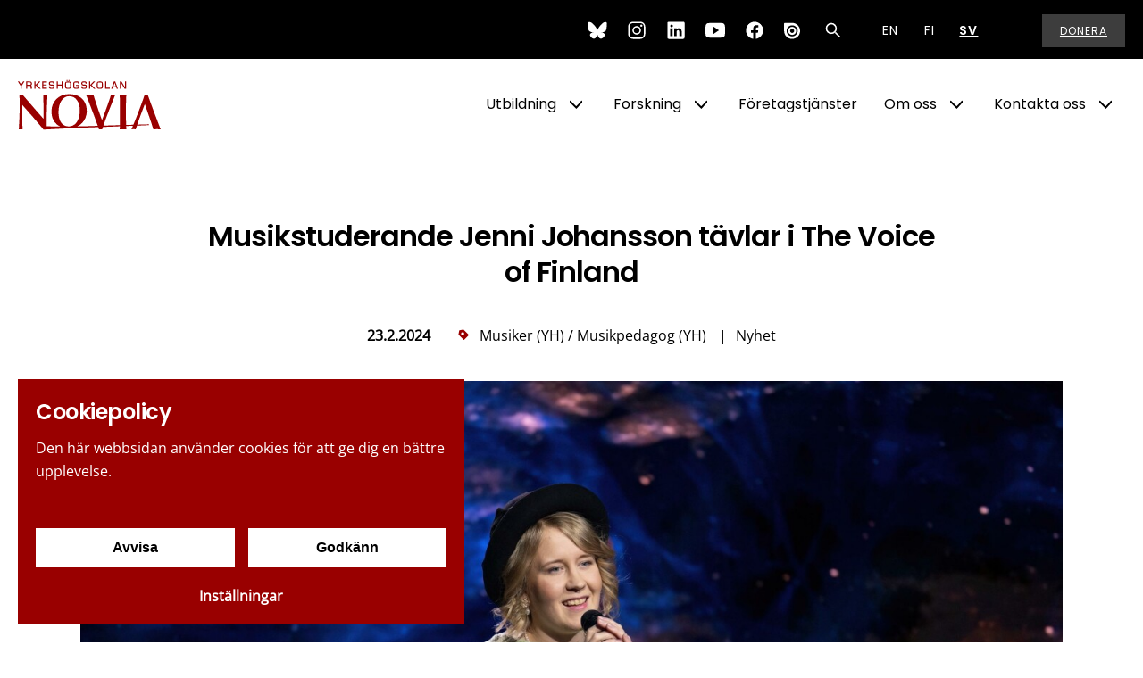

--- FILE ---
content_type: text/html; charset=utf-8
request_url: https://www.novia.fi/nyheter/nyhet/musikstuderande-jenni-johansson-tavlar-i-the-voice-of-finland
body_size: 10011
content:
<!DOCTYPE html>
<html lang="sv-SE" data-edit-lang="sv-SE">
	<head>
		<base href="https://www.novia.fi/"><!--[if lte IE 6]></base><![endif]-->
		<title>Nyhet - Musikstuderande Jenni Johansson tävlar i The Voice of Finland &raquo; novia.fi</title>
		<meta charset="utf-8">
		<meta name="viewport" content="width=device-width, initial-scale=1.0">
		<meta http-equiv="Content-Type" content="text/html; charset=utf-8">
		<meta http-equiv="X-UA-Compatible" content="IE=edge" />
		<meta name="generator" content="WebAdmin - http://www.creamarketing.com" />
<meta http-equiv="Content-type" content="text/html; charset=utf-8" />
<meta name="description" content="Jenni Johansson studerar till musiker (YH) vid Campus Allegro, Yrkeshögskolan Novia. Jenni gick vidare från Rösten avgör-skedet i &quot;The Voice of Finland&quot; efte..." />
<link rel="canonical" href="https://www.novia.fi/nyheter/nyhet/musikstuderande-jenni-johansson-tavlar-i-the-voice-of-finland" />


    <link rel="alternate" hreflang="en-us" href="https://www.novia.fi/en/news/" />

    <link rel="alternate" hreflang="fi-fi" href="https://www.novia.fi/fi/uutiset/" />

    <link rel="alternate" hreflang="sv-se" href="https://www.novia.fi/nyheter/nyhet/musikstuderande-jenni-johansson-tavlar-i-the-voice-of-finland" />

<meta name="twitter:card" content="summary_large_image" />

	<meta property="og:site_name" content="novia.fi" />


	<meta property="og:title" content="Musikstuderande Jenni Johansson tävlar i The Voice of Finland" />


	<meta property="og:description" content="Jenni Johansson studerar till musiker (YH) vid Campus Allegro, Yrkeshögskolan Novia. Jenni gick vidare från Rösten avgör-skedet i &quot;The Voice of Finland&quot; efter att ha framfört låten &quot;This woman&#039;s work&quot; för stjärncoacherna och publiken i TV-studion.  " />


	<meta property="og:image" content="https://www.novia.fi/assets/News/2024/02/Jenni-Johansson-foto-Saku-Tiainen-__FillWzEyMDAsNjMwXQ_FillWzEyMDAsNjMwXQ.jpg" />
	<meta property="og:image:type" content="image/jpg" />
	<meta property="og:image:width" content="1200" />
	<meta property="og:image:height" content="630" />


	<meta property="og:url" content="https://www.novia.fi/pressmeddelanden/nyhet/musikstuderande-jenni-johansson-tavlar-i-the-voice-of-finland" />


        <link rel="apple-touch-icon" sizes="180x180" href="/resources/themes/novia/client/dist/images/favicon/apple-touch-icon.png?m=1768465437">
        <link rel="icon" type="image/png" sizes="32x32" href="/resources/themes/novia/client/dist/images/favicon/favicon-32x32.png?m=1768465437">
        <link rel="icon" type="image/png" sizes="16x16" href="/resources/themes/novia/client/dist/images/favicon/favicon-16x16.png?m=1768465437">
        <link rel="manifest" href="/resources/themes/novia/client/dist/images/favicon/site.webmanifest?m=1768465437">
        <link rel="mask-icon" href="/resources/themes/novia/client/dist/images/favicon/safari-pinned-tab.svg?m=1768465437" color="#5bbad5">
        <meta name="msapplication-TileColor" content="#ffffff">
        <meta name="theme-color" content="#ffffff">
		
		
		
		



		
	<link rel="stylesheet" type="text/css" href="/resources/themes/novia/client/dist/styles/bundle.css?m=1768465437" />
</head>
	
	<body class="Creamarketing\News\Model\NewsCategoryPage item " lang="sv-SE" data-edit-lang="sv-SE" data-pagejsondata="nyheter/nyhet/musikstuderande-jenni-johansson-tavlar-i-the-voice-of-finland/page-data.json">
		
        <div id="PagePlaceholderTop"></div>

        <div id="CookieConsent" class="cookie-consent typography"></div>

        <div class="jump-to-content">
            <a href="/nyheter/nyhet/musikstuderande-jenni-johansson-tavlar-i-the-voice-of-finland#main-content" aria-label="Hoppa till innehåll">
                Hoppa till innehåll
            </a>
        </div>
		
        <div class="site-overlay"></div>

		

<div id="fixed-header-indicator" class="header-indicator" data-rootmargin="0"></></div>
<div id="desktop-indicator" class="desktop-indicator"></div>
<div id="desktop-navigation-indicator" class="desktop-indicator"></div>

<header class="header no-widgets" data-search-open="false" data-menu-open="false" role="banner">
    <div class="left-container">
        <div class="info-container">
            
        </div>
        <div class="brand-container">
            <a href="/" class="brand" rel="home" aria-label="Yrkeshögskolan Novia">
    
        <svg class="icon" data-icon="logo">
    <use xlink:href="/resources/themes/novia/client/dist/images/icons.svg?m=1768465437#logo"></use>
</svg>
    
</a> 
        </div>
    </div>

    <div class="right-container">
        <div class="utilities-container">
            <div class='header-icon-links IconLinkBlockContent typography content-autocontrast'>
    <div class="icon-link-items">
        
            <div class="icon-link-item">
                
                    <a href="https://bsky.app/profile/noviauas.bsky.social" target="_blank" aria-label="Bluesky">
                        <svg width="22" height="22" viewBox="0 0 600 530" version="1.1" xmlns="http://www.w3.org/2000/svg">
 <path d="m135.72 44.03c66.496 49.921 138.02 151.14 164.28 205.46 26.262-54.316 97.782-155.54 164.28-205.46 47.98-36.021 125.72-63.892 125.72 24.795 0 17.712-10.155 148.79-16.111 170.07-20.703 73.984-96.144 92.854-163.25 81.433 117.3 19.964 147.14 86.092 82.697 152.22-122.39 125.59-175.91-31.511-189.63-71.766-2.514-7.3797-3.6904-10.832-3.7077-7.8964-0.0174-2.9357-1.1937 0.51669-3.7077 7.8964-13.714 40.255-67.233 197.36-189.63 71.766-64.444-66.128-34.605-132.26 82.697-152.22-67.108 11.421-142.55-7.4491-163.25-81.433-5.9562-21.282-16.111-152.36-16.111-170.07 0-88.687 77.742-60.816 125.72-24.795z" fill="currentColor"/>
</svg>

                    </a>
                
            </div>
        
            <div class="icon-link-item">
                
                    <a href="https://www.instagram.com/yrkeshogskolannovia/" target="_blank" aria-label="Instagram">
                        <svg xmlns="http://www.w3.org/2000/svg" width="22" height="22" viewBox="0 0 512 512"><path d="M349.33 69.33a93.62 93.62 0 0193.34 93.34v186.66a93.62 93.62 0 01-93.34 93.34H162.67a93.62 93.62 0 01-93.34-93.34V162.67a93.62 93.62 0 0193.34-93.34h186.66m0-37.33H162.67C90.8 32 32 90.8 32 162.67v186.66C32 421.2 90.8 480 162.67 480h186.66C421.2 480 480 421.2 480 349.33V162.67C480 90.8 421.2 32 349.33 32z"/><path d="M377.33 162.67a28 28 0 1128-28 27.94 27.94 0 01-28 28zM256 181.33A74.67 74.67 0 11181.33 256 74.75 74.75 0 01256 181.33m0-37.33a112 112 0 10112 112 112 112 0 00-112-112z"/></svg>
                    </a>
                
            </div>
        
            <div class="icon-link-item">
                
                    <a href="https://www.linkedin.com/school/novia-uas/" target="_blank" aria-label="LinkedIn">
                        <svg xmlns="http://www.w3.org/2000/svg" width="22" height="22" viewBox="0 0 512 512"><path d="M444.17 32H70.28C49.85 32 32 46.7 32 66.89v374.72C32 461.91 49.85 480 70.28 480h373.78c20.54 0 35.94-18.21 35.94-38.39V66.89C480.12 46.7 464.6 32 444.17 32zm-273.3 373.43h-64.18V205.88h64.18zM141 175.54h-.46c-20.54 0-33.84-15.29-33.84-34.43 0-19.49 13.65-34.42 34.65-34.42s33.85 14.82 34.31 34.42c-.01 19.14-13.31 34.43-34.66 34.43zm264.43 229.89h-64.18V296.32c0-26.14-9.34-44-32.56-44-17.74 0-28.24 12-32.91 23.69-1.75 4.2-2.22 9.92-2.22 15.76v113.66h-64.18V205.88h64.18v27.77c9.34-13.3 23.93-32.44 57.88-32.44 42.13 0 74 27.77 74 87.64z"/></svg>
                    </a>
                
            </div>
        
            <div class="icon-link-item">
                
                    <a href="https://www.youtube.com/NoviaUAS" target="_blank" aria-label="YouTube">
                        <svg xmlns="http://www.w3.org/2000/svg" width="22" height="22" viewBox="0 0 512 512"><path d="M508.64 148.79c0-45-33.1-81.2-74-81.2C379.24 65 322.74 64 265 64h-18c-57.6 0-114.2 1-169.6 3.6C36.6 67.6 3.5 104 3.5 149 1 184.59-.06 220.19 0 255.79q-.15 53.4 3.4 106.9c0 45 33.1 81.5 73.9 81.5 58.2 2.7 117.9 3.9 178.6 3.8q91.2.3 178.6-3.8c40.9 0 74-36.5 74-81.5 2.4-35.7 3.5-71.3 3.4-107q.34-53.4-3.26-106.9zM207 353.89v-196.5l145 98.2z"/></svg>
                    </a>
                
            </div>
        
            <div class="icon-link-item">
                
                    <a href="https://www.facebook.com/NoviaUAS/" target="_blank" aria-label="Facebook">
                        <svg xmlns="http://www.w3.org/2000/svg" width="22" height="22" viewBox="0 0 512 512"><path d="M480 257.35c0-123.7-100.3-224-224-224s-224 100.3-224 224c0 111.8 81.9 204.47 189 221.29V322.12h-56.89v-64.77H221V208c0-56.13 33.45-87.16 84.61-87.16 24.51 0 50.15 4.38 50.15 4.38v55.13H327.5c-27.81 0-36.51 17.26-36.51 35v42h62.12l-9.92 64.77H291v156.54c107.1-16.81 189-109.48 189-221.31z" fill-rule="evenodd"/></svg>
                    </a>
                
            </div>
        
            <div class="icon-link-item">
                
                    <a href="https://issuu.com/noviauas" target="_blank" aria-label="Issuu">
                        <svg class="ih-Logo-svg" xmlns="http://www.w3.org/2000/svg" role="img" width="22" height="22" viewBox="0 0 42 32">
    <title>Issuu</title>
    <g class="ih-Logo-mark">
        <path d="M17.36 21.6c-2.433-.024-4.386-2.015-4.362-4.446.022-2.433 2.013-4.386 4.445-4.363 2.432.03 4.385 2.02 4.362 4.45-.023 2.43-2.013 4.39-4.446 4.36zm.122-13.103c-4.802-.045-8.733 3.813-8.78 8.616-.044 4.802 3.814 8.733 8.617 8.78 4.8.044 8.73-3.814 8.77-8.616.04-4.803-3.81-8.733-8.62-8.78z"></path>
        <path d="M5.53 17.02c.064-6.554 5.43-11.82 11.984-11.757 6.557.062 11.822 5.427 11.76 11.982-.063 6.556-5.428 11.82-11.983 11.76-6.55-.064-11.82-5.428-11.76-11.983zM17.278.16H1.6C.82.16.18.797.18 1.58v15.677c0 9.443 7.654 17.098 17.097 17.098 9.444 0 17.098-7.655 17.098-17.098C34.375 7.814 26.72.16 17.277.16z"></path>
    </g>
</svg>
                    </a>
                
            </div>
        
    </div>
</div> 
            
                <div id="HeaderSearchForm" class="header-search">
	<div class="header-search-inner">
		<button class="search-dropdown-icon" aria-label="Sök"><svg class="icon" data-icon="search">
    <use xlink:href="/resources/themes/novia/client/dist/images/icons.svg?m=1768465437#search"></use>
</svg></button>
		<div class="search-bar typography">
            <h3 class="search-dropdown-title">Sök på hela webbplatsen</h2>
			
<form id="Form_SearchForm" action="/sok/SearchForm/" method="GET" enctype="application/x-www-form-urlencoded" autocomplete="off">

	
	<p id="Form_SearchForm_error" class="message " style="display: none"></p>
	

	<fieldset>
		
		
			<div id="Form_SearchForm_Search_Holder" class="field text form-group--no-label">
	
	<div class="middleColumn">
		<input type="search" name="Search" class="text form-group--no-label" id="Form_SearchForm_Search" placeholder="Sök" aria-label="Sök" data-minimum-search-length="3" />
	</div>
	
	
	
</div>

		
			<div id="AjaxSearchResults" data-url="/sok/SearchForm/field/Results/Search" data-searchurl="https://www.novia.fi/sok/AdvancedSearchForm"></div>
		
		<div class="clear"><!-- --></div>
	</fieldset>

	
	<div class="btn-toolbar">
		
			<input type="submit" name="action_FulltextSearch" value="Sök" class="action" id="Form_SearchForm_action_FulltextSearch" />
		
	</div>
	

</form>


		</div>	
	</div>
</div> 
            
            
            
    <div class="PageTranslations">
        <div class="SelectLocale">
            
                
            
                
            
                    
                    <button class="translation-label" aria-label="Öppna språkval"> SV <svg class="icon" data-icon="langarrow">
    <use xlink:href="/resources/themes/novia/client/dist/images/icons.svg?m=1768465437#langarrow"></use>
</svg></button>
                
            
            
            <ul class="LocaleMenu" class="translations">
                
                    
                        <li class="translation en-us " data-locale="en-us">
                            <a class="link" href="/en/news/" hreflang="en-us" title="EN">EN</a>
                        </li>
                    
                        <li class="translation fi-fi " data-locale="fi-fi">
                            <a class="link" href="/fi/uutiset/" hreflang="fi-fi" title="FI">FI</a>
                        </li>
                    
                        <li class="translation sv-se " data-locale="sv-se">
                            <a class="current" href="/nyheter/nyhet/musikstuderande-jenni-johansson-tavlar-i-the-voice-of-finland" hreflang="sv-se" title="SV">SV</a>
                        </li>
                    
                
            </ul>
        </div>
	</div>


            <div class="donate">
                <a href="https://www.novia.fi/om-oss/donera" aria-label="Donera">
                    Donera
                </a>
            </div>
        </div>
        
        <div class="navigation-area">
            <div class="navigation-container">
    <nav class="navigation main-navigation" data-level="0" data-current-level="0">
        <ul>
            
            	  
                <li data-linkingmode='94'  aria-haspopup="true" aria-expanded="false" >
<a href="utbildning" title="Go to page Utbildning" class="menu-icons has-sub" >Utbildning</a>


    
        <!-- Toggle SubItems Link --> 
        <button class="toggle-submenu" aria-expanded="false" aria-label='Show Submenu for "Utbildning"'>
            <svg class="icon" data-icon="arrow">
    <use xlink:href="/resources/themes/novia/client/dist/images/icons.svg?m=1768465437#arrow"></use>
</svg>
        </button>

        <!-- Subnavigation via fetch. -->
        
    <div id="Submenu-94" style="--navigation-count: 10" data-level="1" data-current-level="0" class="navigation sub-navigation sub level1" data-url="/home/RenderSubmenu?ID=94">
        
            <div class="close-submenu-button" aria-label="Close submenu"></div>
            <div class="sub-navigation-wrapper">
        
        <ul>
            <li class="go-back">
                <button class="close-submenu" aria-label="Go back">
                    <svg xmlns="http://www.w3.org/2000/svg" width="26" height="26" fill="#000000" viewBox="0 0 256 256" aria-hidden="true"><polyline points="208 96 128 176 48 96" fill="none" stroke="currentColor" stroke-linecap="round" stroke-linejoin="round" stroke-width="16"></polyline></svg>
                    <span class="go-back-label">Tillbaka</span>
                </button>
            </li>
            <li class="current-header">
                <a class="go-to" href="utbildning" aria-label="Gå till sidan Utbildning" >                        
                    <span class="go-to-label ">Go to</span>                        
                    <span class="go-to-page-title">Utbildning</span>
                </a>
            </li>
            
            
                <li class="menu-quicklinks">
                    
                        <div class="quicklink-item">
                            <div class="quicklink-category">
                                
                                    Utbildningsutbud
                                
                            </div>
                            
                                <a href="/utbildning/utbildningsutbud/" class="menu-quicklink-link" aria-label="YH- och högre YH-utbildningar">
                            
                                <div class="quicklink-image">
                                    <picture>
                                        <source data-srcset="/assets/Uploads/Utbildning/1-89-kopia__FillWzU2MCw0NDBd.JPG" media="(-webkit-min-device-pixel-ratio: 1.25)" />
                                        <source data-srcset="/assets/Uploads/Utbildning/1-89-kopia__FillWzI4MCwyMjBd.JPG" media="(min-width: 361px)" />
                                        <source data-srcset="/assets/Uploads/Utbildning/1-89-kopia__FillWzI4MCwyMjBd_WebP~JPG.webp" media="(min-width: 360px)" type="image/webp" />
                                        <img class="lazyload" data-expand="0" src="resources/themes/novia/client/dist/images/placeholder.png" data-src="/assets/Uploads/Utbildning/1-89-kopia__FillWzI4MCwyMjBd.JPG" width="280" height="220" alt="2025 Studerande grupparbete 5b" />
                                    </picture>
                                </div>
                                <div class="quicklink-title">
                                    YH- och högre YH-utbildningar
                                </div>
                            
                                </a>
                            
                        </div>
                    
                        <div class="quicklink-item">
                            <div class="quicklink-category">
                                
                            </div>
                            
                                <a href="/utbildning/oppna-yh-och-fortbildning/kurssokningssida/" class="menu-quicklink-link" aria-label="Öppna YH, fortbildning och specialiseringsutbildningar">
                            
                                <div class="quicklink-image">
                                    <picture>
                                        <source data-srcset="/assets/Uploads/Oppna-YH/oppnayh__FillWzU2MCw0NDBd.jpg" media="(-webkit-min-device-pixel-ratio: 1.25)" />
                                        <source data-srcset="/assets/Uploads/Oppna-YH/oppnayh__FillWzI4MCwyMjBd.jpg" media="(min-width: 361px)" />
                                        <source data-srcset="/assets/Uploads/Oppna-YH/oppnayh__FillWzI4MCwyMjBd_WebP~jpg.webp" media="(min-width: 360px)" type="image/webp" />
                                        <img class="lazyload" data-expand="0" src="resources/themes/novia/client/dist/images/placeholder.png" data-src="/assets/Uploads/Oppna-YH/oppnayh__FillWzI4MCwyMjBd.jpg" width="280" height="220" alt="oppnayh" />
                                    </picture>
                                </div>
                                <div class="quicklink-title">
                                    Öppna YH, fortbildning och specialiseringsutbildningar
                                </div>
                            
                                </a>
                            
                        </div>
                    
                </li>
            
            
        </ul>
        
            </div>
        
    </div>

    

</li>
            	  
                <li data-linkingmode='358' >
<a href="fui" title="Go to page Forskning" class="menu-icons has-sub" >Forskning</a>


    
        <!-- Toggle SubItems Link --> 
        <button class="toggle-submenu" aria-expanded="false" aria-label='Show Submenu for "Forskning"'>
            <svg class="icon" data-icon="arrow">
    <use xlink:href="/resources/themes/novia/client/dist/images/icons.svg?m=1768465437#arrow"></use>
</svg>
        </button>

        <!-- Subnavigation via fetch. -->
        
    <div id="Submenu-358" style="--navigation-count: 6" data-level="1" data-current-level="0" class="navigation sub-navigation sub level1" data-url="/fui/RenderSubmenu">
        
            <div class="close-submenu-button" aria-label="Close submenu"></div>
            <div class="sub-navigation-wrapper">
        
        <ul>
            <li class="go-back">
                <button class="close-submenu" aria-label="Go back">
                    <svg xmlns="http://www.w3.org/2000/svg" width="26" height="26" fill="#000000" viewBox="0 0 256 256" aria-hidden="true"><polyline points="208 96 128 176 48 96" fill="none" stroke="currentColor" stroke-linecap="round" stroke-linejoin="round" stroke-width="16"></polyline></svg>
                    <span class="go-back-label">Tillbaka</span>
                </button>
            </li>
            <li class="current-header">
                <a class="go-to" href="fui" aria-label="Gå till sidan Forskning" >                        
                    <span class="go-to-label  visible">Go to</span>                        
                    <span class="go-to-page-title">Forskning</span>
                </a>
            </li>
            
            
                <li class="menu-quicklinks">
                    
                        <div class="quicklink-item">
                            <div class="quicklink-category">
                                
                            </div>
                            
                                <a href="https://www.novia.fi/novialia" class="menu-quicklink-link" aria-label="Novialia - besök Novias publikationssajt! ">
                            
                                <div class="quicklink-image">
                                    <picture>
                                        <source data-srcset="/assets/Uploads/Adobe-Stock-bilder/grupparbete__FillWzU2MCw0NDBd.jpg" media="(-webkit-min-device-pixel-ratio: 1.25)" />
                                        <source data-srcset="/assets/Uploads/Adobe-Stock-bilder/grupparbete__FillWzI4MCwyMjBd.jpg" media="(min-width: 361px)" />
                                        <source data-srcset="/assets/Uploads/Adobe-Stock-bilder/grupparbete__FillWzI4MCwyMjBd_WebP~jpg.webp" media="(min-width: 360px)" type="image/webp" />
                                        <img class="lazyload" data-expand="0" src="resources/themes/novia/client/dist/images/placeholder.png" data-src="/assets/Uploads/Adobe-Stock-bilder/grupparbete__FillWzI4MCwyMjBd.jpg" width="280" height="220" alt="Grupparbete" />
                                    </picture>
                                </div>
                                <div class="quicklink-title">
                                    Novialia - besök Novias publikationssajt! 
                                </div>
                            
                                </a>
                            
                        </div>
                    
                        <div class="quicklink-item">
                            <div class="quicklink-category">
                                
                            </div>
                            
                                <a href="/fui/" class="menu-quicklink-link" aria-label="FUI">
                            
                                <div class="quicklink-image">
                                    <picture>
                                        <source data-srcset="/assets/Uploads/FUI/AdobeStock_451361454__FillWzU2MCw0NDBd.jpeg" media="(-webkit-min-device-pixel-ratio: 1.25)" />
                                        <source data-srcset="/assets/Uploads/FUI/AdobeStock_451361454__FillWzI4MCwyMjBd.jpeg" media="(min-width: 361px)" />
                                        <source data-srcset="/assets/Uploads/FUI/AdobeStock_451361454__FillWzI4MCwyMjBd_WebP~jpeg.webp" media="(min-width: 360px)" type="image/webp" />
                                        <img class="lazyload" data-expand="0" src="resources/themes/novia/client/dist/images/placeholder.png" data-src="/assets/Uploads/FUI/AdobeStock_451361454__FillWzI4MCwyMjBd.jpeg" width="280" height="220" alt="Glödlampa som symboliserar innovation Foto_AdobeStock" />
                                    </picture>
                                </div>
                                <div class="quicklink-title">
                                    FUI
                                </div>
                            
                                </a>
                            
                        </div>
                    
                </li>
            
            
        </ul>
        
            </div>
        
    </div>

    

</li>
            	  
                <li data-linkingmode='184' >
<a href="foretagstjanster" title="Go to page Företagstjänster"  >Företagstjänster</a>


    

</li>
            	  
                <li data-linkingmode='10' >
<a href="om-oss" title="Go to page Om oss" class="menu-icons has-sub" >Om oss</a>


    
        <!-- Toggle SubItems Link --> 
        <button class="toggle-submenu" aria-expanded="false" aria-label='Show Submenu for "Om oss"'>
            <svg class="icon" data-icon="arrow">
    <use xlink:href="/resources/themes/novia/client/dist/images/icons.svg?m=1768465437#arrow"></use>
</svg>
        </button>

        <!-- Subnavigation via fetch. -->
        
    <div id="Submenu-10" style="--navigation-count: 18" data-level="1" data-current-level="0" class="navigation sub-navigation sub level1" data-url="/om-oss/RenderSubmenu">
        
            <div class="close-submenu-button" aria-label="Close submenu"></div>
            <div class="sub-navigation-wrapper">
        
        <ul>
            <li class="go-back">
                <button class="close-submenu" aria-label="Go back">
                    <svg xmlns="http://www.w3.org/2000/svg" width="26" height="26" fill="#000000" viewBox="0 0 256 256" aria-hidden="true"><polyline points="208 96 128 176 48 96" fill="none" stroke="currentColor" stroke-linecap="round" stroke-linejoin="round" stroke-width="16"></polyline></svg>
                    <span class="go-back-label">Tillbaka</span>
                </button>
            </li>
            <li class="current-header">
                <a class="go-to" href="om-oss" aria-label="Gå till sidan Om oss" >                        
                    <span class="go-to-label  visible">Go to</span>                        
                    <span class="go-to-page-title">Om oss</span>
                </a>
            </li>
            
            
                <li class="menu-quicklinks">
                    
                        <div class="quicklink-item">
                            <div class="quicklink-category">
                                
                            </div>
                            
                                <a href="/om-oss/" class="menu-quicklink-link" aria-label="Om Novia">
                            
                                <div class="quicklink-image">
                                    <picture>
                                        <source data-srcset="/assets/Uploads/Allmanna-Novia-bilder/noviafasad3__FillWzU2MCw0NDBd.jpg" media="(-webkit-min-device-pixel-ratio: 1.25)" />
                                        <source data-srcset="/assets/Uploads/Allmanna-Novia-bilder/noviafasad3__FillWzI4MCwyMjBd.jpg" media="(min-width: 361px)" />
                                        <source data-srcset="/assets/Uploads/Allmanna-Novia-bilder/noviafasad3__FillWzI4MCwyMjBd_WebP~jpg.webp" media="(min-width: 360px)" type="image/webp" />
                                        <img class="lazyload" data-expand="0" src="resources/themes/novia/client/dist/images/placeholder.png" data-src="/assets/Uploads/Allmanna-Novia-bilder/noviafasad3__FillWzI4MCwyMjBd.jpg" width="280" height="220" alt="Novia fasad 3" />
                                    </picture>
                                </div>
                                <div class="quicklink-title">
                                    Om Novia
                                </div>
                            
                                </a>
                            
                        </div>
                    
                        <div class="quicklink-item">
                            <div class="quicklink-category">
                                
                            </div>
                            
                                <a href="/om-oss/novia-som-arbetsgivare/" class="menu-quicklink-link" aria-label="Lediga jobb">
                            
                                <div class="quicklink-image">
                                    <picture>
                                        <source data-srcset="/assets/Quicklinks/2022/11/Skapa-framtiden-med-oss-2024-snabblank__FillWzU2MCw0NDBd.jpg" media="(-webkit-min-device-pixel-ratio: 1.25)" />
                                        <source data-srcset="/assets/Quicklinks/2022/11/Skapa-framtiden-med-oss-2024-snabblank__FillWzI4MCwyMjBd.jpg" media="(min-width: 361px)" />
                                        <source data-srcset="/assets/Quicklinks/2022/11/Skapa-framtiden-med-oss-2024-snabblank__FillWzI4MCwyMjBd_WebP~jpg.webp" media="(min-width: 360px)" type="image/webp" />
                                        <img class="lazyload" data-expand="0" src="resources/themes/novia/client/dist/images/placeholder.png" data-src="/assets/Quicklinks/2022/11/Skapa-framtiden-med-oss-2024-snabblank__FillWzI4MCwyMjBd.jpg" width="280" height="220" alt="Skapa framtiden med oss 2024 snabblank" />
                                    </picture>
                                </div>
                                <div class="quicklink-title">
                                    Lediga jobb
                                </div>
                            
                                </a>
                            
                        </div>
                    
                </li>
            
            
                <li class="show-more-menu-items">
                    <button class="show-more-menu-items-button accessibility-button" tabindex="-1">
                        <span class="show-more">Visa fler sidor</span>
                        <span class="show-less">Visa färre sidor</span>
                    </button>
                </li>
            
        </ul>
        
            </div>
        
    </div>

    

</li>
            	  
                <li data-linkingmode='179' >
<a href="kontakta-oss" title="Go to page Kontakta oss" class="menu-icons has-sub" >Kontakta oss</a>


    
        <!-- Toggle SubItems Link --> 
        <button class="toggle-submenu" aria-expanded="false" aria-label='Show Submenu for "Kontakta oss"'>
            <svg class="icon" data-icon="arrow">
    <use xlink:href="/resources/themes/novia/client/dist/images/icons.svg?m=1768465437#arrow"></use>
</svg>
        </button>

        <!-- Subnavigation via fetch. -->
        
    <div id="Submenu-179" style="--navigation-count: 3" data-level="1" data-current-level="0" class="navigation sub-navigation sub level1" data-url="/kontakta-oss/RenderSubmenu">
        
            <div class="close-submenu-button" aria-label="Close submenu"></div>
            <div class="sub-navigation-wrapper">
        
        <ul>
            <li class="go-back">
                <button class="close-submenu" aria-label="Go back">
                    <svg xmlns="http://www.w3.org/2000/svg" width="26" height="26" fill="#000000" viewBox="0 0 256 256" aria-hidden="true"><polyline points="208 96 128 176 48 96" fill="none" stroke="currentColor" stroke-linecap="round" stroke-linejoin="round" stroke-width="16"></polyline></svg>
                    <span class="go-back-label">Tillbaka</span>
                </button>
            </li>
            <li class="current-header">
                <a class="go-to" href="kontakta-oss" aria-label="Gå till sidan Kontakta oss" >                        
                    <span class="go-to-label  visible">Go to</span>                        
                    <span class="go-to-page-title">Kontakta oss</span>
                </a>
            </li>
            
            
                <li class="menu-quicklinks">
                    
                        <div class="quicklink-item">
                            <div class="quicklink-category">
                                
                            </div>
                            
                                <a href="/kontakta-oss/" class="menu-quicklink-link" aria-label="Kontakta oss">
                            
                                <div class="quicklink-image">
                                    <picture>
                                        <source data-srcset="/assets/Uploads/Allmanna-Novia-bilder/noviafasad2__FillWzU2MCw0NDBd.jpg" media="(-webkit-min-device-pixel-ratio: 1.25)" />
                                        <source data-srcset="/assets/Uploads/Allmanna-Novia-bilder/noviafasad2__FillWzI4MCwyMjBd.jpg" media="(min-width: 361px)" />
                                        <source data-srcset="/assets/Uploads/Allmanna-Novia-bilder/noviafasad2__FillWzI4MCwyMjBd_WebP~jpg.webp" media="(min-width: 360px)" type="image/webp" />
                                        <img class="lazyload" data-expand="0" src="resources/themes/novia/client/dist/images/placeholder.png" data-src="/assets/Uploads/Allmanna-Novia-bilder/noviafasad2__FillWzI4MCwyMjBd.jpg" width="280" height="220" alt="Novia fasad 2" />
                                    </picture>
                                </div>
                                <div class="quicklink-title">
                                    Kontakta oss
                                </div>
                            
                                </a>
                            
                        </div>
                    
                        <div class="quicklink-item">
                            <div class="quicklink-category">
                                
                            </div>
                            
                                <a href="/kontakta-oss/personal/" class="menu-quicklink-link" aria-label="Personal på Novia">
                            
                                <div class="quicklink-image">
                                    <picture>
                                        <source data-srcset="/assets/Uploads/Personal/Noviaspersonaldagar18_Web_GranqvistJennifer-43-av-112__FillWzU2MCw0NDBd.jpg" media="(-webkit-min-device-pixel-ratio: 1.25)" />
                                        <source data-srcset="/assets/Uploads/Personal/Noviaspersonaldagar18_Web_GranqvistJennifer-43-av-112__FillWzI4MCwyMjBd.jpg" media="(min-width: 361px)" />
                                        <source data-srcset="/assets/Uploads/Personal/Noviaspersonaldagar18_Web_GranqvistJennifer-43-av-112__FillWzI4MCwyMjBd_WebP~jpg.webp" media="(min-width: 360px)" type="image/webp" />
                                        <img class="lazyload" data-expand="0" src="resources/themes/novia/client/dist/images/placeholder.png" data-src="/assets/Uploads/Personal/Noviaspersonaldagar18_Web_GranqvistJennifer-43-av-112__FillWzI4MCwyMjBd.jpg" width="280" height="220" alt="Noviaspersonaldagar18 Web GranqvistJennifer 43 av 112" />
                                    </picture>
                                </div>
                                <div class="quicklink-title">
                                    Personal på Novia
                                </div>
                            
                                </a>
                            
                        </div>
                    
                </li>
            
            
        </ul>
        
            </div>
        
    </div>

    

</li>
            
        </ul>
        <div class='mobile-menu-icon-links mobile-menu-visible IconLinkBlockContent typography content-autocontrast'>
    <div class="icon-link-items">
        
            <div class="icon-link-item">
                
                    <a href="https://bsky.app/profile/noviauas.bsky.social" target="_blank" aria-label="Bluesky">
                        <svg width="22" height="22" viewBox="0 0 600 530" version="1.1" xmlns="http://www.w3.org/2000/svg">
 <path d="m135.72 44.03c66.496 49.921 138.02 151.14 164.28 205.46 26.262-54.316 97.782-155.54 164.28-205.46 47.98-36.021 125.72-63.892 125.72 24.795 0 17.712-10.155 148.79-16.111 170.07-20.703 73.984-96.144 92.854-163.25 81.433 117.3 19.964 147.14 86.092 82.697 152.22-122.39 125.59-175.91-31.511-189.63-71.766-2.514-7.3797-3.6904-10.832-3.7077-7.8964-0.0174-2.9357-1.1937 0.51669-3.7077 7.8964-13.714 40.255-67.233 197.36-189.63 71.766-64.444-66.128-34.605-132.26 82.697-152.22-67.108 11.421-142.55-7.4491-163.25-81.433-5.9562-21.282-16.111-152.36-16.111-170.07 0-88.687 77.742-60.816 125.72-24.795z" fill="currentColor"/>
</svg>

                    </a>
                
            </div>
        
            <div class="icon-link-item">
                
                    <a href="https://www.instagram.com/yrkeshogskolannovia/" target="_blank" aria-label="Instagram">
                        <svg xmlns="http://www.w3.org/2000/svg" width="22" height="22" viewBox="0 0 512 512"><path d="M349.33 69.33a93.62 93.62 0 0193.34 93.34v186.66a93.62 93.62 0 01-93.34 93.34H162.67a93.62 93.62 0 01-93.34-93.34V162.67a93.62 93.62 0 0193.34-93.34h186.66m0-37.33H162.67C90.8 32 32 90.8 32 162.67v186.66C32 421.2 90.8 480 162.67 480h186.66C421.2 480 480 421.2 480 349.33V162.67C480 90.8 421.2 32 349.33 32z"/><path d="M377.33 162.67a28 28 0 1128-28 27.94 27.94 0 01-28 28zM256 181.33A74.67 74.67 0 11181.33 256 74.75 74.75 0 01256 181.33m0-37.33a112 112 0 10112 112 112 112 0 00-112-112z"/></svg>
                    </a>
                
            </div>
        
            <div class="icon-link-item">
                
                    <a href="https://www.linkedin.com/school/novia-uas/" target="_blank" aria-label="LinkedIn">
                        <svg xmlns="http://www.w3.org/2000/svg" width="22" height="22" viewBox="0 0 512 512"><path d="M444.17 32H70.28C49.85 32 32 46.7 32 66.89v374.72C32 461.91 49.85 480 70.28 480h373.78c20.54 0 35.94-18.21 35.94-38.39V66.89C480.12 46.7 464.6 32 444.17 32zm-273.3 373.43h-64.18V205.88h64.18zM141 175.54h-.46c-20.54 0-33.84-15.29-33.84-34.43 0-19.49 13.65-34.42 34.65-34.42s33.85 14.82 34.31 34.42c-.01 19.14-13.31 34.43-34.66 34.43zm264.43 229.89h-64.18V296.32c0-26.14-9.34-44-32.56-44-17.74 0-28.24 12-32.91 23.69-1.75 4.2-2.22 9.92-2.22 15.76v113.66h-64.18V205.88h64.18v27.77c9.34-13.3 23.93-32.44 57.88-32.44 42.13 0 74 27.77 74 87.64z"/></svg>
                    </a>
                
            </div>
        
            <div class="icon-link-item">
                
                    <a href="https://www.youtube.com/NoviaUAS" target="_blank" aria-label="YouTube">
                        <svg xmlns="http://www.w3.org/2000/svg" width="22" height="22" viewBox="0 0 512 512"><path d="M508.64 148.79c0-45-33.1-81.2-74-81.2C379.24 65 322.74 64 265 64h-18c-57.6 0-114.2 1-169.6 3.6C36.6 67.6 3.5 104 3.5 149 1 184.59-.06 220.19 0 255.79q-.15 53.4 3.4 106.9c0 45 33.1 81.5 73.9 81.5 58.2 2.7 117.9 3.9 178.6 3.8q91.2.3 178.6-3.8c40.9 0 74-36.5 74-81.5 2.4-35.7 3.5-71.3 3.4-107q.34-53.4-3.26-106.9zM207 353.89v-196.5l145 98.2z"/></svg>
                    </a>
                
            </div>
        
            <div class="icon-link-item">
                
                    <a href="https://www.facebook.com/NoviaUAS/" target="_blank" aria-label="Facebook">
                        <svg xmlns="http://www.w3.org/2000/svg" width="22" height="22" viewBox="0 0 512 512"><path d="M480 257.35c0-123.7-100.3-224-224-224s-224 100.3-224 224c0 111.8 81.9 204.47 189 221.29V322.12h-56.89v-64.77H221V208c0-56.13 33.45-87.16 84.61-87.16 24.51 0 50.15 4.38 50.15 4.38v55.13H327.5c-27.81 0-36.51 17.26-36.51 35v42h62.12l-9.92 64.77H291v156.54c107.1-16.81 189-109.48 189-221.31z" fill-rule="evenodd"/></svg>
                    </a>
                
            </div>
        
            <div class="icon-link-item">
                
                    <a href="https://issuu.com/noviauas" target="_blank" aria-label="Issuu">
                        <svg class="ih-Logo-svg" xmlns="http://www.w3.org/2000/svg" role="img" width="22" height="22" viewBox="0 0 42 32">
    <title>Issuu</title>
    <g class="ih-Logo-mark">
        <path d="M17.36 21.6c-2.433-.024-4.386-2.015-4.362-4.446.022-2.433 2.013-4.386 4.445-4.363 2.432.03 4.385 2.02 4.362 4.45-.023 2.43-2.013 4.39-4.446 4.36zm.122-13.103c-4.802-.045-8.733 3.813-8.78 8.616-.044 4.802 3.814 8.733 8.617 8.78 4.8.044 8.73-3.814 8.77-8.616.04-4.803-3.81-8.733-8.62-8.78z"></path>
        <path d="M5.53 17.02c.064-6.554 5.43-11.82 11.984-11.757 6.557.062 11.822 5.427 11.76 11.982-.063 6.556-5.428 11.82-11.983 11.76-6.55-.064-11.82-5.428-11.76-11.983zM17.278.16H1.6C.82.16.18.797.18 1.58v15.677c0 9.443 7.654 17.098 17.097 17.098 9.444 0 17.098-7.655 17.098-17.098C34.375 7.814 26.72.16 17.277.16z"></path>
    </g>
</svg>
                    </a>
                
            </div>
        
    </div>
</div> 
    </nav>

    <button id="OpenMainMenu" aria-label="Menu"> 
        <div class="main-menu-icon">
            <span></span>
            <span></span>
            <span></span>
            <span></span>
        </div>
    </button>
</div>
        </div>
    </div>
</header>

		
		<div id="main-content" class="main" role="main">
			
			<div class="content-container">
	
		<div class="news-item typography NewsItem-16">			
    <article>
        
            <div class="news-item-container">
                <div class="news-item-content-wrapper">
                    <div class="news-item-content">
                        <div class="news-item-title">
                            <h1>Musikstuderande Jenni Johansson tävlar i The Voice of Finland</h1>
                        </div>
                        <div class="news-item-ingress">
                            <p class="paragraph-large"></p>
                        </div>
                        <div class="news-item-info">
                            
                                <div class="news-item-date">
                                    23.2.2024
                                </div>
                            
                            
                                <div class="news-item-tags-container">
                                    <div class="tag-icon">
                                        <svg class="icon" data-icon="news-tags">
    <use xlink:href="/resources/themes/novia/client/dist/images/icons.svg?m=1768465437#news-tags"></use>
</svg>
                                    </div>
                                    <div class="tag-items">
                                        
                                            <span class="tag">Musiker (YH) / Musikpedagog (YH)  </span>
                                        
                                            <span class="tag">Nyhet</span>
                                        
                                    </div>
                                </div>
                            
                        </div>
                    </div>
                    <div class="news-item-image">
                        <div class="media-container">
                            <style>
                                .NewsItem-16 {
                                    --aspect-ratio: 56.25%;
                                }
                                @media (orientation: landscape) {
                                    .NewsItem-16 {
                                        --aspect-ratio: 56.25%;
                                    }
                                } 
                            </style>
                            
                                <div class="imageembed">
                                    <picture class="imageembed-image">
                                        <source data-srcset="/assets/News/2024/02/Jenni-Johansson-foto-Saku-Tiainen-__ScaleWidthWzE5MjBd_CropPositionWyIxOTIwIiwxMDgwLCI0LjM2MDklIiwwXQ_WebP~jpg.webp" media="(min-width: 1366px) and (orientation: landscape)" type="image/webp" />
                                        <source data-srcset="/assets/News/2024/02/Jenni-Johansson-foto-Saku-Tiainen-__ScaleWidthWzE5MjBd_CropPositionWyIxOTIwIiwxMDgwLCI0LjM2MDklIiwwXQ.jpg" media="(min-width: 1366px) and (orientation: landscape)" />
                                        <source data-srcset="/assets/News/2024/02/Jenni-Johansson-foto-Saku-Tiainen-__ScaleWidthWzEzNjZd_CropPositionWyIxMzY2Iiw3NjgsIjQuMzYwOSUiLDBd.jpg" media="(min-width: 1024px) and (orientation: landscape)" />
                                        <source data-srcset="/assets/News/2024/02/Jenni-Johansson-foto-Saku-Tiainen-__ScaleWidthWzEwMjRd_CropPositionWyIxMDI0Iiw1NzYsIjQuMzYwOSUiLDBd.jpg" media="(orientation: landscape)" />
                                        <source data-srcset="/assets/News/2024/02/Jenni-Johansson-foto-Saku-Tiainen-__ScaleWidthWzEwMjRd_CropPositionWzEwMjQsNTc2LCI0LjM2MDklIiwwXQ.jpg" media="(min-width: 420px) and (orientation: portrait)" />
                                        <source data-srcset="/assets/News/2024/02/Jenni-Johansson-foto-Saku-Tiainen-__ScaleWidthWzQyMF0_CropPositionWzQyMCwyMzYsIjQuMzYwOSUiLDBd_WebP~jpg.webp" media="(min-width: 361px) and (orientation: portrait)" type="image/webp" />
                                        <source data-srcset="/assets/News/2024/02/Jenni-Johansson-foto-Saku-Tiainen-__ScaleWidthWzQyMF0_CropPositionWzQyMCwyMzYsIjQuMzYwOSUiLDBd.jpg" media="(min-width: 361px) and (orientation: portrait)" />
                                        <source data-srcset="/assets/News/2024/02/Jenni-Johansson-foto-Saku-Tiainen-__ScaleWidthWzM2MF0_CropPositionWzM2MCwyMDMsIjQuMzYwOSUiLDBd_WebP~jpg.webp" media="(orientation: portrait)" type="image/webp" />
                                        <img class="lazyload" data-expand="-1" src="resources/themes/novia/client/dist/images/placeholder.png" data-src="/assets/News/2024/02/Jenni-Johansson-foto-Saku-Tiainen-__ScaleWidthWzM2MF0_CropPositionWzM2MCwyMDMsIjQuMzYwOSUiLDBd.jpg" width="360" height="203" alt="Jenni Johansson foto Saku Tiainen " />
                                    </picture>
                                </div>
                            
                        </div>
                    </div>
                    
                    <div class="news-item-text">
                        <p>Jenni Johansson studerar till <a rel="noopener noreferrer" href="/utbildning/utbildningsutbud/konst-och-kultur/musiker-yh/" target="_blank">musiker (YH)</a> vid Campus Allegro, Yrkeshögskolan Novia och tävlar i musiktävlingen "The Voice of Finland".&nbsp;</p>
<p>Jenni gick vidare från skedet "Rösten avgör" efter att ha framfört låten "This woman's work" för stjärncoacherna och publiken i TV-studion. Lyssna på Jennis version av låten i klippet nedan.&nbsp;</p>
<h2>Från Kajanaland till Jakobstad</h2>
<p>Jenni flyttade till Jakobstad 2018 för att studera musik och bli bättre på svenska. Jenni berättar att hon har släktingar i Sverige och det motiverade henne att lära sig svenska redan i ung ålder. Det har alltid varit viktigt för henne att kunna språk</p>
<p>Nu är Jenni i slutskedet av sina studier vid Novia och skriver sitt slutarbete om vad som händer med struphuvudet när man sjunger vissa frekvenser.</p>
<p>Vi önskar Jenni lycka till i tävlingen!&nbsp;</p>
<p>&nbsp;</p>
<h5>Vid frågor kontakta</h5>
<p>Jenni Johansson, mobil 044&nbsp;252 7948</p>
<p>Foto: The Voice of Finland/ Saku Tiainen</p>
                    </div>
                </div>
                
            </div>
            <div class="WidgetArea WidgetColumns1 hasNestedWidgetAreaWidgets" data-columns="1" data-id="14192" data-edit="" >
	
	
		<div id="Widget-15542" class="WidgetHolder CreaWidgetHolder WidgetColumnSpan1  Creamarketing_CreaWidgets_Model_WidgetAreaWidget Creamarketing-CreaWidgets-Model-WidgetAreaWidget Creamarketing-CreaWidgets-Model-WidgetAreaWidget-update    published  WidgetAreaWidget"  data-column-span="1" data-row-span="0" >
    
    <div class="WidgetHolderContent " >
        <div class="WidgetContent">
        	<section class="widget-area block section widget-area-edit-holder width-limitedsmaller" >
    <div class="WidgetArea WidgetColumns1 " data-columns="1" data-id="14193" data-edit="" >
	
	
		<div id="Widget-15543" class="WidgetHolder CreaWidgetHolder WidgetColumnSpan1  Creamarketing_Novia_Blocks_VideoBlock Creamarketing-Novia-Blocks-VideoBlock Creamarketing-Novia-Blocks-VideoBlock-update    published  VideoBlock"  data-column-span="1" data-row-span="0" >
    
    <div class="WidgetHolderContent " >
        <div class="WidgetContent">
        	<div class="VideoBlockContent typography embed">
    
    <div class="media-container">
        
            <div class="embed-content loading">
    <div class="embed-content-link" data-link="/pressmeddelanden/nyhet/musikstuderande-jenni-johansson-tavlar-i-the-voice-of-finland/widget/15543/EmbedContentData"></div>
</div>
        
    </div>
</div>
        </div>
    </div>
</div>
	
	
	<div class="clear"></div>
</div>
</section>
        </div>
    </div>
</div>
	
	
	<div class="clear"></div>
</div>
            
                <div class="SocialMediaShareBlockContent typography">
    
    <div class="social-media-share-content">
        <div class="text-container">
            <p>Dela i sociala medier</p>
        </div>
        <div class="social-media-share-icons">
            
                <a href="https://www.facebook.com/sharer/sharer.php?u=https://www.novia.fi/nyheter/nyhet/musikstuderande-jenni-johansson-tavlar-i-the-voice-of-finland" target="_blank" title="Dela sidan på Facebook">
                    <svg class="icon" data-icon="fb">
    <use xlink:href="/resources/themes/novia/client/dist/images/icons.svg?m=1768465437#fb"></use>
</svg>
                </a>
                <a href="https://www.linkedin.com/sharing/share-offsite/?url=https://www.novia.fi/nyheter/nyhet/musikstuderande-jenni-johansson-tavlar-i-the-voice-of-finland" target="_blank" title="Dela sidan på LinkedIn">
                    <svg class="icon" data-icon="linkedin">
    <use xlink:href="/resources/themes/novia/client/dist/images/icons.svg?m=1768465437#linkedin"></use>
</svg>
                </a>
                <button class="share-url-icon" share-url="https://www.novia.fi/nyheter/nyhet/musikstuderande-jenni-johansson-tavlar-i-the-voice-of-finland" title="Kopiera sidans länk">
                    <svg class="icon" data-icon="link-icon">
    <use xlink:href="/resources/themes/novia/client/dist/images/icons.svg?m=1768465437#link-icon"></use>
</svg>
                    <span class="tooltip hidden">Sidans länk kopierad</span>
                </button>
            
        </div>
    </div>
</div>
            
        

    </article>
</div>
	
</div>
		</div>
		
		<footer class="footer" role="contentinfo">
    <div class="footer-container">
        <div class="footer-top">
             <div class="footer-brand">
    
    <svg class="icon" data-icon="logo">
    <use xlink:href="/resources/themes/novia/client/dist/images/icons.svg?m=1768465437#logo"></use>
</svg>


 
</div>
<div class="footer-translations">
    
    <div class="PageTranslations">
        <div class="SelectLocale">
            
                
            
                
            
                    
                    <span class="translation-label"> SV <svg class="icon" data-icon="langarrow">
    <use xlink:href="/resources/themes/novia/client/dist/images/icons.svg?m=1768465437#langarrow"></use>
</svg></span>
                
            
            
            <ul class="LocaleMenu" class="translations">
                
                    
                        <li class="translation en-us " data-locale="en-us">
                            <a class="link" href="/en/news/" hreflang="en-us" title="EN">EN</a>
                        </li>
                    
                        <li class="translation fi-fi " data-locale="fi-fi">
                            <a class="link" href="/fi/uutiset/" hreflang="fi-fi" title="FI">FI</a>
                        </li>
                    
                        <li class="translation sv-se " data-locale="sv-se">
                            <a class="current" href="/nyheter/nyhet/musikstuderande-jenni-johansson-tavlar-i-the-voice-of-finland" hreflang="sv-se" title="SV">SV</a>
                        </li>
                    
                
            </ul>
        </div>
	</div>
 
</div>

        </div>

        <div class="footer-content">
            
                <div class="WidgetArea WidgetColumns1 hasNestedWidgetAreaWidgets" data-columns="1" data-id="20" data-edit="" >
	
	
		<div id="Widget-27" class="WidgetHolder CreaWidgetHolder WidgetColumnSpan1  Creamarketing_CreaWidgets_Model_WidgetAreaWidget Creamarketing-CreaWidgets-Model-WidgetAreaWidget Creamarketing-CreaWidgets-Model-WidgetAreaWidget-update    published  WidgetAreaWidget"  data-column-span="1" data-row-span="0" >
    
    <div class="WidgetHolderContent " >
        <div class="WidgetContent">
        	<section class="widget-area block section widget-area-edit-holder width-fullmargin" >
    <div class="WidgetArea WidgetColumns4 " data-columns="4" data-id="29" data-edit="" >
	
	
		<div id="Widget-881" class="WidgetHolder CreaWidgetHolder WidgetColumnSpan1  Creamarketing_Novia_Blocks_TextBlock Creamarketing-Novia-Blocks-TextBlock Creamarketing-Novia-Blocks-TextBlock-update    published  TextBlock"  data-column-span="1" data-row-span="0" >
    
    <div class="WidgetHolderContent " >
        <div class="WidgetContent">
        	
<div class="TextBlockContent typography dark-color"">
    <div class="text-container">
        
        <div data-type="paragraph-small"><strong>OM OSS<br><br></strong></div>
<div data-type="paragraph-small">Novias verksamhetsområde finns längs den finlandssvenska kusten och högskolan är verksam i Vasa, Åbo, Raseborg och Jakobstad. Med över 5100 studerande och en personalstyrka som består av ca 375 personer är högskolan den största svenskspråkiga yrkeshögskolan i Finland. Novia har ett tätt samarbete med näringslivet och har ett aktivt alumnnätverk.</div>
<div data-type="paragraph-small"><hr></div>
<div data-type="call-to-action-2"><a title="Donera" href="/om-oss/donera/">DONERA</a></div>
    </div>
</div>
        </div>
    </div>
</div>
	
		<div id="Widget-28" class="WidgetHolder CreaWidgetHolder WidgetColumnSpan1  Creamarketing_CreaWidgets_Model_HtmlContentWidget Creamarketing-CreaWidgets-Model-HtmlContentWidget Creamarketing-CreaWidgets-Model-HtmlContentWidget-update    published  HtmlContentWidget"  data-column-span="1" data-row-span="0" >
    
    <div class="WidgetHolderContent " >
        <div class="WidgetContent">
        	<div class="TextBlockContent">
	
	<div class='typography'>
		
		<div class='Widget-box'>
			<div data-type="paragraph-small"><strong>NAVIGERA<br></strong></div><div data-type="paragraph-small"><a href="/utbildning/utbildningsutbud/">Utbildning</a></div><div data-type="paragraph-small"><a href="/fui/">Forskning</a></div><div data-type="paragraph-small"><a href="/foretagstjanster/">Företagstjänster</a></div><div data-type="paragraph-small"><a href="/om-oss/">Om oss</a></div><div data-type="paragraph-small"><a href="/kontakta-oss/bibliotek/">Bibliotek</a><br><br><strong>FÖR STUDERANDE och PERSONAL</strong><br><br><a href="https://intra.novia.fi/Security/login?BackURL=%2F">Intranät</a><br><br><a href="https://moodlecourses.novia.fi/login/index.php">Moodle</a><br><br><a href="https://outlook.office365.com/mail/">Outlook (webmail)</a><br><br><a href="https://www.office.com/?auth=2&amp;home=1">O365</a></div>
		</div>
	</div>
</div>
        </div>
    </div>
</div>
	
		<div id="Widget-29" class="WidgetHolder CreaWidgetHolder WidgetColumnSpan1  Creamarketing_CreaWidgets_Model_HtmlContentWidget Creamarketing-CreaWidgets-Model-HtmlContentWidget Creamarketing-CreaWidgets-Model-HtmlContentWidget-update    published  HtmlContentWidget"  data-column-span="1" data-row-span="0" >
    
    <div class="WidgetHolderContent " >
        <div class="WidgetContent">
        	<div class="TextBlockContent">
	
	<div class='typography'>
		
		<div class='Widget-box'>
			<div data-type="paragraph-small"><strong>GENVÄGAR<br><br></strong><a href="/om-oss/novia-som-arbetsgivare/">Lediga jobb <br><br>Fortbildning</a><br><br><a href="/fortbildning/?l=sv_SE">Öppna YH</a></div>
<div data-type="paragraph-small"><a href="/om-oss/campus/">Campus</a></div>
<div data-type="paragraph-small"><a href="/om-oss/press-och-media/">Press</a></div>
<div data-type="paragraph-small"><a href="/fui/ansvarsfull-forskning/">Publikation och produktion</a></div>
<div data-type="paragraph-small"><a href="/om-oss/grafiskt-material/">Grafiskt material</a></div>
<div data-type="paragraph-small"><a href="https://www.novia.fi/novialia/">Novialia</a></div>
<div data-type="paragraph-small"><strong>ÖVRIGA LÄNKAR</strong></div>
<div data-type="paragraph-small"><a href="/om-oss/styrande-dokument/tillganglighetsutlatande/">Tillgänglighet</a></div>
<div data-type="paragraph-small"><a href="/om-oss/styrande-dokument/dataskydd/">Dataskydd</a></div>
<div data-type="paragraph-small"><a rel="noopener noreferrer" href="/om-oss/styrande-dokument/visselblasare/" target="_blank">Visselblåsare </a></div>
<div data-type="paragraph-small"></div>
		</div>
	</div>
</div>
        </div>
    </div>
</div>
	
		<div id="Widget-13272" class="WidgetHolder CreaWidgetHolder WidgetColumnSpan1  Creamarketing_CreaWidgets_Model_WidgetAreaWidget Creamarketing-CreaWidgets-Model-WidgetAreaWidget Creamarketing-CreaWidgets-Model-WidgetAreaWidget-update    published  WidgetAreaWidget"  data-column-span="1" data-row-span="0" >
    
    <div class="WidgetHolderContent " >
        <div class="WidgetContent">
        	<section class="widget-area block section widget-area-edit-holder width-limitedsmaller" >
    <div class="WidgetArea WidgetColumns1 " data-columns="1" data-id="12731" data-edit="" >
	
	
		<div id="Widget-30" class="WidgetHolder CreaWidgetHolder WidgetColumnSpan1  Creamarketing_CreaWidgets_Model_HtmlContentWidget Creamarketing-CreaWidgets-Model-HtmlContentWidget Creamarketing-CreaWidgets-Model-HtmlContentWidget-update    published  HtmlContentWidget"  data-column-span="1" data-row-span="0" >
    
    <div class="WidgetHolderContent " >
        <div class="WidgetContent">
        	<div class="TextBlockContent">
	
	<div class='typography'>
		
		<div class='Widget-box'>
			<div data-type="paragraph-small"><strong>KONTAKTA OSS<br><br></strong>Tfn (06) 328 5000 (Växel)</div><div data-type="paragraph-small"><strong>Studerandeservice Front Office</strong><br>Tfn (06) <span>328 5050<br></span><span><a href="mailto:studerandeservice@novia.fi">studerandeservice@novia.fi</a></span></div><div data-type="paragraph-small"><strong>Antagningsservice</strong><br>PB 6, 65201 Vasa<br>Tfn (06) 328 5555<br><a href="mailto:antagningsservice@novia.fi">antagningsservice@novia.fi</a></div><div data-type="paragraph-small"><hr><a href="/kontakta-oss/">Besöks- och adressuppgifter</a></div><div data-type="paragraph-small"><a href="/kontakta-oss/personal/">Kontaktuppgifter till personal</a></div><div data-type="paragraph-small"><a href="/kontakta-oss/">Faktureringsuppgifter</a></div>
		</div>
	</div>
</div>
        </div>
    </div>
</div>
	
		<div id="Widget-13273" class="WidgetHolder CreaWidgetHolder WidgetColumnSpan1  Creamarketing_Novia_Blocks_IconLinkBlock Creamarketing-Novia-Blocks-IconLinkBlock Creamarketing-Novia-Blocks-IconLinkBlock-update    published  IconLinkBlock"  data-column-span="1" data-row-span="0" >
    
    <div class="WidgetHolderContent " >
        <div class="WidgetContent">
        	<div class='IconLinkBlockContent typography content-autocontrast'>
    
    <div class="icon-link-items">
        
            <div class="icon-link-item">
                
                    <a href="https://bsky.app/profile/noviauas.bsky.social" aria-label="Bluesky">
                        <svg width="22" height="22" viewBox="0 0 600 530" version="1.1" xmlns="http://www.w3.org/2000/svg">
 <path d="m135.72 44.03c66.496 49.921 138.02 151.14 164.28 205.46 26.262-54.316 97.782-155.54 164.28-205.46 47.98-36.021 125.72-63.892 125.72 24.795 0 17.712-10.155 148.79-16.111 170.07-20.703 73.984-96.144 92.854-163.25 81.433 117.3 19.964 147.14 86.092 82.697 152.22-122.39 125.59-175.91-31.511-189.63-71.766-2.514-7.3797-3.6904-10.832-3.7077-7.8964-0.0174-2.9357-1.1937 0.51669-3.7077 7.8964-13.714 40.255-67.233 197.36-189.63 71.766-64.444-66.128-34.605-132.26 82.697-152.22-67.108 11.421-142.55-7.4491-163.25-81.433-5.9562-21.282-16.111-152.36-16.111-170.07 0-88.687 77.742-60.816 125.72-24.795z" fill="currentColor"/>
</svg>

                    </a>
                
            </div>
        
            <div class="icon-link-item">
                
                    <a href="https://www.instagram.com/yrkeshogskolannovia/" aria-label="Instagram">
                        <svg xmlns="http://www.w3.org/2000/svg" width="22" height="22" viewBox="0 0 512 512"><path d="M349.33 69.33a93.62 93.62 0 0193.34 93.34v186.66a93.62 93.62 0 01-93.34 93.34H162.67a93.62 93.62 0 01-93.34-93.34V162.67a93.62 93.62 0 0193.34-93.34h186.66m0-37.33H162.67C90.8 32 32 90.8 32 162.67v186.66C32 421.2 90.8 480 162.67 480h186.66C421.2 480 480 421.2 480 349.33V162.67C480 90.8 421.2 32 349.33 32z"/><path d="M377.33 162.67a28 28 0 1128-28 27.94 27.94 0 01-28 28zM256 181.33A74.67 74.67 0 11181.33 256 74.75 74.75 0 01256 181.33m0-37.33a112 112 0 10112 112 112 112 0 00-112-112z"/></svg>
                    </a>
                
            </div>
        
            <div class="icon-link-item">
                
                    <a href="https://www.linkedin.com/school/novia-uas/" aria-label="LinkedIn">
                        <svg xmlns="http://www.w3.org/2000/svg" width="22" height="22" viewBox="0 0 512 512"><path d="M444.17 32H70.28C49.85 32 32 46.7 32 66.89v374.72C32 461.91 49.85 480 70.28 480h373.78c20.54 0 35.94-18.21 35.94-38.39V66.89C480.12 46.7 464.6 32 444.17 32zm-273.3 373.43h-64.18V205.88h64.18zM141 175.54h-.46c-20.54 0-33.84-15.29-33.84-34.43 0-19.49 13.65-34.42 34.65-34.42s33.85 14.82 34.31 34.42c-.01 19.14-13.31 34.43-34.66 34.43zm264.43 229.89h-64.18V296.32c0-26.14-9.34-44-32.56-44-17.74 0-28.24 12-32.91 23.69-1.75 4.2-2.22 9.92-2.22 15.76v113.66h-64.18V205.88h64.18v27.77c9.34-13.3 23.93-32.44 57.88-32.44 42.13 0 74 27.77 74 87.64z"/></svg>
                    </a>
                
            </div>
        
            <div class="icon-link-item">
                
                    <a href="https://www.youtube.com/NoviaUAS" aria-label="YouTube">
                        <svg xmlns="http://www.w3.org/2000/svg" width="22" height="22" viewBox="0 0 512 512"><path d="M508.64 148.79c0-45-33.1-81.2-74-81.2C379.24 65 322.74 64 265 64h-18c-57.6 0-114.2 1-169.6 3.6C36.6 67.6 3.5 104 3.5 149 1 184.59-.06 220.19 0 255.79q-.15 53.4 3.4 106.9c0 45 33.1 81.5 73.9 81.5 58.2 2.7 117.9 3.9 178.6 3.8q91.2.3 178.6-3.8c40.9 0 74-36.5 74-81.5 2.4-35.7 3.5-71.3 3.4-107q.34-53.4-3.26-106.9zM207 353.89v-196.5l145 98.2z"/></svg>
                    </a>
                
            </div>
        
            <div class="icon-link-item">
                
                    <a href="https://www.facebook.com/NoviaUAS/" aria-label="Facebook">
                        <svg xmlns="http://www.w3.org/2000/svg" width="22" height="22" viewBox="0 0 512 512"><path d="M480 257.35c0-123.7-100.3-224-224-224s-224 100.3-224 224c0 111.8 81.9 204.47 189 221.29V322.12h-56.89v-64.77H221V208c0-56.13 33.45-87.16 84.61-87.16 24.51 0 50.15 4.38 50.15 4.38v55.13H327.5c-27.81 0-36.51 17.26-36.51 35v42h62.12l-9.92 64.77H291v156.54c107.1-16.81 189-109.48 189-221.31z" fill-rule="evenodd"/></svg>
                    </a>
                
            </div>
        
            <div class="icon-link-item">
                
                    <a href="https://issuu.com/noviauas" aria-label="Issuu">
                        <svg class="ih-Logo-svg" xmlns="http://www.w3.org/2000/svg" role="img" width="22" height="22" viewBox="0 0 42 32">
    <title>Issuu</title>
    <g class="ih-Logo-mark">
        <path d="M17.36 21.6c-2.433-.024-4.386-2.015-4.362-4.446.022-2.433 2.013-4.386 4.445-4.363 2.432.03 4.385 2.02 4.362 4.45-.023 2.43-2.013 4.39-4.446 4.36zm.122-13.103c-4.802-.045-8.733 3.813-8.78 8.616-.044 4.802 3.814 8.733 8.617 8.78 4.8.044 8.73-3.814 8.77-8.616.04-4.803-3.81-8.733-8.62-8.78z"></path>
        <path d="M5.53 17.02c.064-6.554 5.43-11.82 11.984-11.757 6.557.062 11.822 5.427 11.76 11.982-.063 6.556-5.428 11.82-11.983 11.76-6.55-.064-11.82-5.428-11.76-11.983zM17.278.16H1.6C.82.16.18.797.18 1.58v15.677c0 9.443 7.654 17.098 17.097 17.098 9.444 0 17.098-7.655 17.098-17.098C34.375 7.814 26.72.16 17.277.16z"></path>
    </g>
</svg>
                    </a>
                
            </div>
        
    </div>
</div>
        </div>
    </div>
</div>
	
	
	<div class="clear"></div>
</div>
</section>
        </div>
    </div>
</div>
	
	
	<div class="clear"></div>
</div>
</section>
        </div>
    </div>
</div>
	
	
	<div class="clear"></div>
</div>
            
        </div>
        <div class="footer-bottom">
            <div class="some-links">
    
</div>
        </div>
    </div>
    <div class="footer-gutter">
        
© 2026 Yrkeshögskolan Novia
<span> <span class="gutter-separator">|</span> Powered by <a href="http://www.creamarketing.com" rel="nofollow">Creamarketing WebAdmin 7</a></span>
    </div>
</footer>

	<script type="application/javascript" src="/resources/themes/novia/client/dist/js/bundle.js?m=1768465437"></script>
</body>
</html>

--- FILE ---
content_type: text/json;charset=UTF-8
request_url: https://www.novia.fi/nyheter/nyhet/musikstuderande-jenni-johansson-tavlar-i-the-voice-of-finland/page-data.json
body_size: 430
content:
{"content":{"CookieConsent":"\r\n    <div id=\"CookieConsent\" class=\"cookie-consent typography\">\r\n\t\t<div class=\"inner\">\r\n\t\t\t<div id=\"CookieConsentContent\">\r\n                <span class=\"heading-3\">Cookiepolicy<\/span>\r\n\t\t\t\t<p>Den h\u00e4r webbsidan anv\u00e4nder cookies f\u00f6r att ge dig en b\u00e4ttre upplevelse.<\/p>\r\n\t\t\t<\/div>\r\n            <div class=\"CookieConsentActions\">\r\n\r\n                \r\n                <button class=\"consent-button decline\" id=\"CookieRejectBtn\" data-url=\"\/nyheter\/ApproveCookieConsent?accept=0\" aria-label=\"Avvisa cookies\">\r\n                    Avvisa\r\n                <\/button>\r\n                \r\n\r\n                <button class=\"consent-button accept\" id=\"CookieAcceptBtn\" data-url=\"\/nyheter\/ApproveCookieConsent?accept=1\" aria-label=\"Godk\u00e4nn cookies\">\r\n                    Godk\u00e4nn\r\n                <\/button>\r\n\r\n                \r\n                    <a href=\"\/cookies\/#cookie-settings-open\" class=\"cookie-link-settings\" aria-label=\"Cookieinst\u00e4llningar\">Inst\u00e4llningar<\/a>\r\n                \r\n            <\/div>\r\n\t\t<\/div>\r\n\t<\/div>\r\n    \r\n\t\r\n"}}